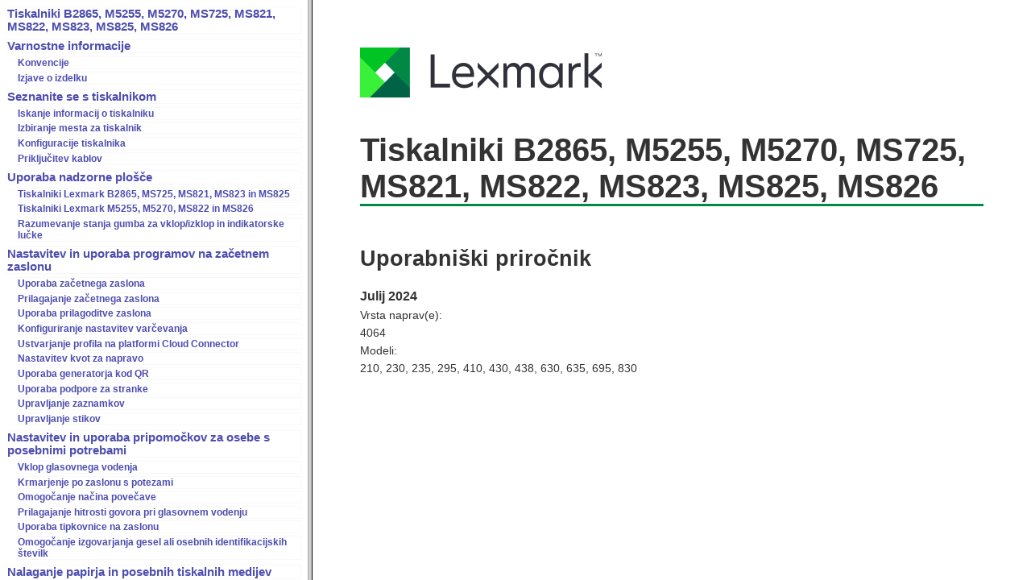

--- FILE ---
content_type: text/html
request_url: https://publications.lexmark.com/publications/lexmark_hardware/B2865_M5255_M5270_MS725_MS82x/UG/html/sl/index.html
body_size: 463
content:

<!DOCTYPE html
  PUBLIC "-//W3C//DTD HTML 4.01 Frameset//EN" "http://www.w3.org/TR/html4/frameset.dtd">
<html><head>
      <meta http-equiv="Content-Type" content="text/html; charset=utf-8">
   <meta name="date" content="Fri Nov 08 03:18:02 EST 2024"><meta http-equiv="X-UA-Compatible" content="IE=EmulateIE7"><title>Tiskalniki B2865, M5255, M5270, MS725, MS821, MS822, MS823, MS825, MS826</title></head><frameset cols="30%, 70%" title="Tiskalniki B2865, M5255, M5270, MS725, MS821, MS822, MS823, MS825, MS826"><frame name="TOC" src="toc.html" title="Navigation"><frame name="DOC" src="cover.html" title="Main frame"><noframes><h1>Tiskalniki B2865, M5255, M5270, MS725, MS821, MS822, MS823, MS825, MS826</h1><p>This page requires a frames-compatible browser. Click <a href="toc.html" title="Tiskalniki B2865, M5255, M5270, MS725, MS821, MS822, MS823, MS825, MS826">here</a> to view this document without frames.</p></noframes></frameset></html>

--- FILE ---
content_type: text/html
request_url: https://publications.lexmark.com/publications/lexmark_hardware/B2865_M5255_M5270_MS725_MS82x/UG/html/sl/toc.html
body_size: 4891
content:

<!DOCTYPE html
  PUBLIC "-//W3C//DTD HTML 4.01 Frameset//EN" "http://www.w3.org/TR/html4/frameset.dtd">
<html dir="ltr"><head>
      <meta http-equiv="Content-Type" content="text/html; charset=utf-8">
   <meta http-equiv="X-UA-Compatible" content="IE=EmulateIE7"><base target="DOC"><link rel="stylesheet" type="text/css" href="../resource/style.css"></head><body><div class="side-toc"><p class="toc-1-style"><a href="cover.html" title="Tiskalniki B2865, M5255, M5270, MS725, MS821, MS822, MS823, MS825, MS826">Tiskalniki B2865, M5255, M5270, MS725, MS821, MS822, MS823, MS825, MS826</a></p><p class="toc-1-style"><a href="safety-information-chapter.html#safety-information-chapter_sl" title="Varnostne informacije">Varnostne informacije</a></p><div id="divd0e18"><p class="toc-2-style"><a href=".html#d0e23" title="Konvencije">Konvencije</a></p><p class="toc-2-style"><a href="safety-power-cord-topic.html#d0e43" title="Izjave o izdelku">Izjave o izdelku</a></p></div><p class="toc-1-style"><a href="learning-about-printer-chapter.html#learning-about-printer-chapter_sl" title="Seznanite se s tiskalnikom">Seznanite se s tiskalnikom</a></p><div id="divd0e184"><p class="toc-2-style"><a href="finding-information-about-printer-topic.html#finding-information-about-printer_sl" title="Iskanje informacij o tiskalniku">Iskanje informacij o tiskalniku</a></p><p class="toc-2-style"><a href="selecting-location-printer-topic.html#selecting-location-printer_sl" title="Izbiranje mesta za tiskalnik">Izbiranje mesta za tiskalnik</a></p><p class="toc-2-style"><a href="printer-configurations-topic.html#printer-configurations_sl" title="Konfiguracije tiskalnika">Konfiguracije tiskalnika</a></p><p class="toc-2-style"><a href="attaching-cables-topic.html#attaching-cables_sl" title="Priklju&#269;itev kablov">Priklju&#269;itev kablov</a></p></div><p class="toc-1-style"><a href="using-cs321-printer-model-chapter.html#using-cs321-printer-model-chapter_sl" title="Uporaba nadzorne plo&#353;&#269;e">Uporaba nadzorne plo&#353;&#269;e</a></p><div id="divd0e644"><p class="toc-2-style"><a href="using-control-panel-2-4-topic.html#using-control-panel-2-4_sl" title="Tiskalniki Lexmark B2865, MS725, MS821, MS823 in MS825"><strong>Tiskalniki Lexmark B2865, MS725, MS821, MS823 in MS825</strong></a></p><p class="toc-2-style"><a href="using-control-panel-4.3-topic.html#using-control-panel-4.3_sl" title="Tiskalniki Lexmark M5255, M5270, MS822 in MS826"><strong>Tiskalniki Lexmark M5255, M5270, MS822 in MS826</strong></a></p><p class="toc-2-style"><a href="understanding-status-of-power-button-and-indicator-light-topic.html#understanding-status-of-power-button-and-indicator-light_sl" title="Razumevanje stanja gumba za vklop/izklop in indikatorske lu&#269;ke">Razumevanje stanja gumba za vklop/izklop in indikatorske lu&#269;ke</a></p></div><p class="toc-1-style"><a href="setting-up-and-using-home-screen-applications-chapter.html#setting-up-and-using-home-screen-applications-chapter_sl" title="Nastavitev in uporaba programov na za&#269;etnem zaslonu">Nastavitev in uporaba programov na za&#269;etnem zaslonu</a></p><div id="divd0e960"><p class="toc-2-style"><a href="using-home-screen-topic.html#using-home-screen_sl" title="Uporaba za&#269;etnega zaslona">Uporaba za&#269;etnega zaslona</a></p><p class="toc-2-style"><a href="customizing-home-screen-topic.html#customizing-home-screen_sl" title="Prilagajanje za&#269;etnega zaslona">Prilagajanje za&#269;etnega zaslona</a></p><p class="toc-2-style"><a href="using-display-customization-topic.html#using-display-customization_sl" title="Uporaba prilagoditve zaslona">Uporaba prilagoditve zaslona</a></p><p class="toc-2-style"><a href="configuring-eco-settings-topic.html#configuring-eco-settings_sl" title="Konfiguriranje nastavitev var&#269;evanja">Konfiguriranje nastavitev var&#269;evanja</a></p><p class="toc-2-style"><a href="creating-cloud-connector-profile-topic.html#creating-cloud-connector-profile_sl" title="Ustvarjanje profila na platformi Cloud Connector">Ustvarjanje profila na platformi Cloud Connector</a></p><p class="toc-2-style"><a href="setting-up-device-quotas-topic.html#setting-up-device-quotas_sl" title="Nastavitev kvot za napravo">Nastavitev kvot za napravo</a></p><p class="toc-2-style"><a href="using-qr-code-generator-topic.html#using-qr-code-generator_sl" title="Uporaba generatorja kod QR">Uporaba generatorja kod QR</a></p><p class="toc-2-style"><a href="using-customer-support-topic.html#using-customer-support_sl" title="Uporaba podpore za stranke">Uporaba podpore za stranke</a></p><p class="toc-2-style"><a href="creating-bookmarks-topic.html#d0e1313" title="Upravljanje zaznamkov">Upravljanje zaznamkov</a></p><p class="toc-2-style"><a href="adding-contacts-topic.html#d0e1393" title="Upravljanje stikov">Upravljanje stikov</a></p></div><p class="toc-1-style"><a href="setting-up-and-using-accessibility-features-chapter.html#setting-up-and-using-accessibility-features-chapter_sl" title="Nastavitev in uporaba pripomo&#269;kov za osebe s posebnimi potrebami">Nastavitev in uporaba pripomo&#269;kov za osebe s posebnimi potrebami</a></p><div id="divd0e1512"><p class="toc-2-style"><a href="activating-voice-guidance-topic.html#activating-voice-guidance_sl" title="Vklop glasovnega vodenja">Vklop glasovnega vodenja</a></p><p class="toc-2-style"><a href="navigating-screen-using-gestures-topic.html#navigating-screen-using-gestures_sl" title="Krmarjenje po zaslonu s potezami">Krmarjenje po zaslonu s potezami</a></p><p class="toc-2-style"><a href="enabling-magnification-mode-topic.html#enabling-magnification-mode_sl" title="Omogo&#269;anje na&#269;ina pove&#269;ave">Omogo&#269;anje na&#269;ina pove&#269;ave</a></p><p class="toc-2-style"><a href="adjusting-voice-guidance-speech-rate-topic.html#adjusting-voice-guidance-speech-rate_sl" title="Prilagajanje hitrosti govora pri glasovnem vodenju">Prilagajanje hitrosti govora pri glasovnem vodenju</a></p><p class="toc-2-style"><a href="using-keyboard-on-display-topic.html#using-keyboard-on-display_sl" title="Uporaba tipkovnice na zaslonu">Uporaba tipkovnice na zaslonu</a></p><p class="toc-2-style"><a href="enabling-spoken-passwords-or-personal-identifcation-numbers-topic.html#enabling-spoken-passwords-or-personal-identifcation-numbers_sl" title="Omogo&#269;anje izgovarjanja gesel ali osebnih identifikacijskih &#353;tevilk">Omogo&#269;anje izgovarjanja gesel ali osebnih identifikacijskih &#353;tevilk</a></p></div><p class="toc-1-style"><a href="loading-paper-and-specialty-media-chapter.html#loading-paper-and-specialty-media-chapter_sl" title="Nalaganje papirja in posebnih tiskalnih medijev">Nalaganje papirja in posebnih tiskalnih medijev</a></p><div id="divd0e1722"><p class="toc-2-style"><a href="setting-paper-size-and-type-topic.html#setting-paper-size-and-type_sl" title="Nastavitev velikosti in vrste papirja">Nastavitev velikosti in vrste papirja</a></p><p class="toc-2-style"><a href="configuring-universal-paper-settings-topic.html#configuring-universal-paper-settings_sl" title="Konfiguracija nastavitev papirja Univerzalno">Konfiguracija nastavitev papirja Univerzalno</a></p><p class="toc-2-style"><a href="loading-250-550-tray-topic.html#loading-250-550-tray_sl" title="Nalaganje na pladenj za 250 ali 550 listov">Nalaganje na pladenj za 250 ali 550 listov</a></p><p class="toc-2-style"><a href="loading-2100-sheet-tray-topic.html#loading-2100-sheet-tray_sl" title="Nalaganje na pladenj za 2100 listov">Nalaganje na pladenj za 2100 listov</a></p><p class="toc-2-style"><a href="loading-multipurpose-feeder-topic.html#loading-multipurpose-feeder_sl" title="Nalaganje v ve&#269;namenski podajalnik">Nalaganje v ve&#269;namenski podajalnik</a></p><p class="toc-2-style"><a href="linking-and-unlinking-trays-topic.html#linking-and-unlinking-trays_sl" title="Povezovanje pladnjev">Povezovanje pladnjev</a></p></div><p class="toc-1-style"><a href="supported-paper-sizes-types-and-weights-chapter.html#supported-paper-sizes-types-and-weights-chapter_sl" title="Dr&#382;alo za papir">Dr&#382;alo za papir</a></p><div id="divd0e2109"><p class="toc-2-style"><a href="supported-paper-sizes-gdw-topic.html#supported-paper-sizes-gdw_sl" title="Podprte velikosti papirja">Podprte velikosti papirja</a></p><p class="toc-2-style"><a href="supported-paper-types-gdw-topic.html#supported-paper-types-gdw_sl" title="Podprte vrste papirja">Podprte vrste papirja</a></p><p class="toc-2-style"><a href="supported-paper-weights-gdw-topic.html#supported-paper-weights-gdw_sl" title="Podprte te&#382;e papirja">Podprte te&#382;e papirja</a></p><p class="toc-2-style"><a href="unacceptable-paper-topic.html#unacceptable-paper_sl" title="Neustrezen papir">Neustrezen papir</a></p><p class="toc-2-style"><a href="using-recycled-paper-topic.html#using-recycled-paper_sl" title="Uporaba recikliranega papirja">Uporaba recikliranega papirja</a></p></div><p class="toc-1-style"><a href="printing-chapter.html#printing-chapter_sl" title="Tiskanje">Tiskanje</a></p><div id="divd0e4302"><p class="toc-2-style"><a href="printing-from-computer-h2-topic.html#printing-from-computer-h2_sl" title="Tiskanje iz ra&#269;unalnika">Tiskanje iz ra&#269;unalnika</a></p><p class="toc-2-style"><a href="printing-from-mobile-device-using-lexmark-print-topic.html#d0e4328" title="Tiskanje iz mobilne naprave">Tiskanje iz mobilne naprave</a></p><p class="toc-2-style"><a href="printing-from-flash-drive-topic.html#printing-from-flash-drive_sl" title="Tiskanje s pogona Flash">Tiskanje s pogona Flash</a></p><p class="toc-2-style"><a href="supported-flash-drives-and-file-types-topic.html#supported-flash-drives-and-file-types_sl" title="Podprti bliskovni pogoni in vrste datotek">Podprti bliskovni pogoni in vrste datotek</a></p><p class="toc-2-style"><a href="configuring-confidential-jobs-topic.html#configuring-confidential-jobs_sl" title="Konfiguracija zaupnih opravil">Konfiguracija zaupnih opravil</a></p><p class="toc-2-style"><a href="printing-confidential-and-other-held-jobs-topic.html#printing-confidential-and-other-held-jobs_sl" title="Tiskanje zaupnih in drugih zadr&#382;anih opravil">Tiskanje zaupnih in drugih zadr&#382;anih opravil</a></p><p class="toc-2-style"><a href="printing-from-cloud-connector-profile-topic.html#printing-from-cloud-connector-profile_sl" title="Tiskanje iz profila na platformi Cloud Connector">Tiskanje iz profila na platformi Cloud Connector</a></p><p class="toc-2-style"><a href="printing-font-sample-list-topic.html#printing-font-sample-lis_sl" title="Tiskanje seznama vzorcev pisav">Tiskanje seznama vzorcev pisav</a></p><p class="toc-2-style"><a href="printing-directory-list-h2-topic.html#printing-directory-list-h2_sl" title="Tiskanje seznama imenikov">Tiskanje seznama imenikov</a></p></div><p class="toc-1-style"><a href="understanding-printer-menus-chapter.html#understanding-printer-menus-chapter_sl" title="Razumevanje menijev tiskalnika">Razumevanje menijev tiskalnika</a></p><div id="divd0e4824"><p class="toc-2-style"><a href="menus-map-mfp-topic.html#menus-map-mfp_sl" title="Zemljevid menijev">Zemljevid menijev</a></p><p class="toc-2-style"><a href="preferences-topic.html#d0e5075" title="Naprava">Naprava</a></p><p class="toc-2-style"><a href="layout-topic.html#d0e6961" title="Tiskanje">Tiskanje</a></p><p class="toc-2-style"><a href="tray-configuration-topic.html#d0e7958" title="Papir">Papir</a></p><p class="toc-2-style"><a href="flash-drive-print-topic.html#d0e8170" title="Pogon USB">Pogon USB</a></p><p class="toc-2-style"><a href="network-overview-topic.html#d0e8331" title="Omre&#382;je/vrata">Omre&#382;je/vrata</a></p><p class="toc-2-style"><a href="login-methods-subgroup.html#d0e10171" title="Varnost">Varnost</a></p><p class="toc-2-style"><a href="menu-settings-page-topic.html#d0e11138" title="Poro&#269;ila">Poro&#269;ila</a></p><p class="toc-2-style"><a href="help-topic.html#help_sl" title="Pomo&#269;">Pomo&#269;</a></p><p class="toc-2-style"><a href="troubleshooting-group.html#d0e11343" title="Odpravljanje te&#382;av">Odpravljanje te&#382;av</a></p><p class="toc-2-style"><a href="printing-menu-settings-page-h1-topic.html#printing-menu-settings-page-h1_sl" title="Tiskanje strani z menijskimi nastavitvami">Tiskanje strani z menijskimi nastavitvami</a></p></div><p class="toc-1-style"><a href="securing-printer-chapter.html#securing-printer-chapter_sl" title="Za&#353;&#269;ita tiskalnika">Za&#353;&#269;ita tiskalnika</a></p><div id="divd0e11395"><p class="toc-2-style"><a href="locating-security-slot-topic.html#locating-security-slot_sl" title="Iskanje varnostne re&#382;e">Iskanje varnostne re&#382;e</a></p><p class="toc-2-style"><a href="erasing-printer-memory-topic.html#erasing-printer-memory_sl" title="Brisanje pomnilnika tiskalnika">Brisanje pomnilnika tiskalnika</a></p><p class="toc-2-style"><a href="erasing-printer-hard-disk-memory-topic.html#erasing-printer-hard-disk-memory_sl" title="Brisanje pomnilnika trdega diska tiskalnika">Brisanje pomnilnika trdega diska tiskalnika</a></p><p class="toc-2-style"><a href="encrypting-printer-hard-disk-topic.html#encrypting-printer-hard-disk_sl" title="&#352;ifriranje trdega diska tiskalnika">&#352;ifriranje trdega diska tiskalnika</a></p><p class="toc-2-style"><a href="restoring-factory-default-settings-topic.html#restoring-factory-default-settings_sl" title="Obnovitev privzetih tovarni&#353;kih nastavitev">Obnovitev privzetih tovarni&#353;kih nastavitev</a></p><p class="toc-2-style"><a href="statement-of-volatility-h2-topic.html#statement-of-volatility-h2_sl" title="Izjava o obstojnosti">Izjava o obstojnosti</a></p></div><p class="toc-1-style"><a href="maintaining-printer-chapter.html#maintaining-printer-chapter_sl" title="Vzdr&#382;evanje tiskalnika">Vzdr&#382;evanje tiskalnika</a></p><div id="divd0e11617"><p class="toc-2-style"><a href="adjusting-default-internal-speaker-volume-topic.html#d0e11622" title="Prilagajanje glasnosti zvo&#269;nika">Prilagajanje glasnosti zvo&#269;nika</a></p><p class="toc-2-style"><a href="connecting-printer-to-wireless-network-topic.html#d0e11675" title="Omre&#382;je">Omre&#382;je</a></p><p class="toc-2-style"><a href="cleaning-printer-topic.html#cleaning-printer_sl" title="&#268;i&#353;&#269;enje tiskalnika">&#268;i&#353;&#269;enje tiskalnika</a></p><p class="toc-2-style"><a href="ordering-supplies-group.html#ordering-supplies-group_sl" title="Naro&#269;anje delov in potro&#353;nega materiala">Naro&#269;anje delov in potro&#353;nega materiala</a></p><p class="toc-2-style"><a href="replacing-toner-cartridge-topic.html#d0e12511" title="Zamenjava delov in potro&#353;nega materiala">Zamenjava delov in potro&#353;nega materiala</a></p><p class="toc-2-style"><a href="moving-the-printer.html#moving-the-printer_sl" title="Premikanje tiskalnika">Premikanje tiskalnika</a></p><p class="toc-2-style"><a href="configuring-power-save-mode-settings-topic.html#d0e12862" title="Var&#269;evanje z energijo in papirjem">Var&#269;evanje z energijo in papirjem</a></p><p class="toc-2-style"><a href="recycling-lexmark-products-topic.html#d0e12988" title="Recikliranje">Recikliranje</a></p></div><p class="toc-1-style"><a href="clearing-jams-chapter.html#clearing-jams-chapter_sl" title="Odpravljanje zastojev">Odpravljanje zastojev</a></p><div id="divd0e13042"><p class="toc-2-style"><a href="avoiding-jams-topic.html#avoiding-jams_sl" title="Prepre&#269;evanje zastojev">Prepre&#269;evanje zastojev</a></p><p class="toc-2-style"><a href="identifying-jam-locations-topic.html#identifying-jam-locations_sl" title="Prepoznavanje mest zastojev">Prepoznavanje mest zastojev</a></p><p class="toc-2-style"><a href="paper-jam-in-trays-topic.html#paper-jam-in-trays_sl" title="Zastoj papirja na pladnjih">Zastoj papirja na pladnjih</a></p><p class="toc-2-style"><a href="paper-jam-in-door-a-topic.html#paper-jam-in-door-a_sl" title="Zastoj papirja v vratcih A">Zastoj papirja v vratcih A</a></p><p class="toc-2-style"><a href="paper-jam-in-door-c-topic.html#paper-jam-in-door-c_sl" title="Zastoj papirja v vratcih C">Zastoj papirja v vratcih C</a></p><p class="toc-2-style"><a href="paper-jam-in-standard-bin-topic.html#paper-jam-in-standard-bin_sl" title="Zastoj papirja v standardnem predalu">Zastoj papirja v standardnem predalu</a></p><p class="toc-2-style"><a href="paper-jam-in-multipurpose-feeder-topic.html#paper-jam-in-multipurpose-feeder_sl" title="Zastoj papirja v ve&#269;namenskem podajalniku">Zastoj papirja v ve&#269;namenskem podajalniku</a></p><p class="toc-2-style"><a href="paper-jam-in-output-expander-topic.html#paper-jam-in-output-expander_sl" title="Zastoj papirja v izhodnem raz&#353;irjevalniku">Zastoj papirja v izhodnem raz&#353;irjevalniku</a></p><p class="toc-2-style"><a href="paper-jam-in-high-capacity-output-expander-topic.html#paper-jam-in-high-capacity-output-expander_sl" title="Zastoj papirja v visokozmogljivem izhodnem raz&#353;irjevalniku">Zastoj papirja v visokozmogljivem izhodnem raz&#353;irjevalniku</a></p><p class="toc-2-style"><a href="paper-jam-in-mailbox-topic.html#paper-jam-in-mailbox_sl" title="Zastoj papirja v nabiralniku s &#353;tirimi ko&#353;i">Zastoj papirja v nabiralniku s &#353;tirimi ko&#353;i</a></p><p class="toc-2-style"><a href="paper-jam-in-staple-finisher-topic.html#paper-jam-in-staple-finisher_sl" title="Zagozden papir v enoti za kon&#269;no obdelavo s spenjalnikom">Zagozden papir v enoti za kon&#269;no obdelavo s spenjalnikom</a></p><p class="toc-2-style"><a href="paper-jam-in-staple-hole-punch-finisher-topic.html#paper-jam-in-staple-hole-punch-finisher_sl" title="Zastoj papirja v enoti za kon&#269;no obdelavo s spenjalnikom in luknjalnikom">Zastoj papirja v enoti za kon&#269;no obdelavo s spenjalnikom in luknjalnikom</a></p><p class="toc-2-style"><a href="staple-jam-in-staple-finisher-topic.html#staple-jam-in-staple-finisher_sl" title="Zastoj sponk v enoti za kon&#269;no obdelavo s spenjalnikom">Zastoj sponk v enoti za kon&#269;no obdelavo s spenjalnikom</a></p><p class="toc-2-style"><a href="staple-jam-in-staple-hole-punch-finisher-topic.html#staple-jam-in-staple-hole-punch-finisher_sl" title="Zastoj sponk v enoti za kon&#269;no obdelavo s spenjalnikom in luknjalnikom">Zastoj sponk v enoti za kon&#269;no obdelavo s spenjalnikom in luknjalnikom</a></p></div><p class="toc-1-style"><a href="troubleshooting-chapter.html#troubleshooting-chapter_sl" title="Odpravljanje te&#382;av">Odpravljanje te&#382;av</a></p><div id="divd0e13597"><p class="toc-2-style"><a href="trb-cannot-open-embedded-web-server-topic.html#d0e13600" title="Te&#382;ave z omre&#382;no povezavo">Te&#382;ave z omre&#382;no povezavo</a></p><p class="toc-2-style"><a href="trb-cannot-detect-internal-option-topic.html#d0e13838" title="Te&#382;ave s strojno opremo">Te&#382;ave s strojno opremo</a></p><p class="toc-2-style"><a href="message-replace-cartridge-printer-region-mismatch-topic.html#d0e13984" title="Te&#382;ave s potreb&#353;&#269;inami">Te&#382;ave s potreb&#353;&#269;inami</a></p><p class="toc-2-style"><a href="solving-printer-problems.html#solving-printer-problems_sl" title="Te&#382;ave pri podajanju papirja">Te&#382;ave pri podajanju papirja</a></p><p class="toc-2-style"><a href="solving-printing-problems.html#solving-printing-problems_sl" title="Te&#382;ave pri tiskanju">Te&#382;ave pri tiskanju</a></p><p class="toc-2-style"><a href="trb-contacting-customer-support-topic.html#trb-contacting-customer-support_sl" title="Vzpostavitev stika s podporo strankam">Vzpostavitev stika s podporo strankam</a></p></div><p class="toc-1-style"><a href="upgrading-and-migrating-chapter.html#upgrading-and-migrating-chapter_sl" title="Nadgradnja in selitev">Nadgradnja in selitev</a></p><div id="divd0e17026"><p class="toc-2-style"><a href="available-internal-options-topic.html#d0e17029" title="Strojna oprema">Strojna oprema</a></p><p class="toc-2-style"><a href="supported-operating-systems-topic.html#d0e17592" title="Programska oprema">Programska oprema</a></p><p class="toc-2-style"><a href="exporting-importing-configuration-using-ews-winners-circle-topic.html#d0e17723" title="Vdelana programska oprema">Vdelana programska oprema</a></p></div><p class="toc-1-style"><a href="laser_ug_notices.html#laser_ug_notices_sl" title="Obvestila">Obvestila</a></p><div id="divd0e17792"><p class="toc-2-style"><a href="laser_ug_notices.html#d0e17795" title="Informacije o izdelku">Informacije o izdelku</a></p><p class="toc-2-style"><a href="laser_ug_notices.html#d0e17812" title="Obvestilo o izdaji">Obvestilo o izdaji</a></p><p class="toc-2-style"><a href="laser_ug_notices.html#trademarks_sl" title="Blagovne znamke">Blagovne znamke</a></p><p class="toc-2-style"><a href="laser_ug_notices.html#licensing-notices_sl" title="Obvestila o licenciranju">Obvestila o licenciranju</a></p><p class="toc-2-style"><a href="laser_ug_notices.html#noise-emission-levels_sl" title="Zvo&#269;ne emisije">Zvo&#269;ne emisije</a></p><p class="toc-2-style"><a href="laser_ug_notices.html#weee-directive_sl" title="Direktiva o odpadni elektri&#269;ni in elektronski opremi (OEEO)">Direktiva o odpadni elektri&#269;ni in elektronski opremi (OEEO)</a></p><p class="toc-2-style"><a href="laser_ug_notices.html#d0e17906" title="Environmental labeling for packaging">Environmental labeling for packaging</a></p><p class="toc-2-style"><a href="laser_ug_notices.html#product-disposal_sl" title="Odlaganje izdelka">Odlaganje izdelka</a></p><p class="toc-2-style"><a href="laser_ug_notices.html#d0e17940" title="Litij-ionska baterija za polnjenje">Litij-ionska baterija za polnjenje</a></p><p class="toc-2-style"><a href="laser_ug_notices.html#eu-battery-directive-2023-1542_sl" title="Uredba (EU) 2023/1542">Uredba (EU) 2023/1542</a></p><p class="toc-2-style"><a href="laser_ug_notices.html#returning-lexmark-cartridges-for-reuse-or-recycling_sl" title="Vra&#269;anje Lexmarkovih kartu&#353; za ponovno uporabo ali recikliranje">Vra&#269;anje Lexmarkovih kartu&#353; za ponovno uporabo ali recikliranje</a></p><p class="toc-2-style"><a href="laser_ug_notices.html#static-sensitivity-notice_sl" title="Obvestilo o ob&#269;utljivosti na stati&#269;no elektriko">Obvestilo o ob&#269;utljivosti na stati&#269;no elektriko</a></p><p class="toc-2-style"><a href="laser_ug_notices.html#energy-star_sl" title="ENERGY STAR">ENERGY STAR</a></p><p class="toc-2-style"><a href="laser_ug_notices.html#temperature-information_sl" title="Informacije o temperaturi">Informacije o temperaturi</a></p><p class="toc-2-style"><a href="laser_ug_notices.html#laser-notice_sl" title="Obvestilo o laserskem tiskalniku">Obvestilo o laserskem tiskalniku</a></p><p class="toc-2-style"><a href="laser_ug_notices.html#power-consumption_sl" title="Poraba energije">Poraba energije</a></p><p class="toc-2-style"><a href="laser_ug_notices.html#d0e18192" title="Regulativna obvestila za brez&#382;i&#269;ne izdelke">Regulativna obvestila za brez&#382;i&#269;ne izdelke</a></p><p class="toc-2-style"><a href="laser_ug_notices.html#modular-component-notice_sl" title="Obvestilo o modularnih komponentah">Obvestilo o modularnih komponentah</a></p><p class="toc-2-style"><a href="laser_ug_notices.html#exposure-to-radio-frequency-radiation_sl" title="Izpostavljenost radiofrekven&#269;nemu sevanju">Izpostavljenost radiofrekven&#269;nemu sevanju</a></p><p class="toc-2-style"><a href="laser_ug_notices.html#d0e18218" title="Skladnost z direktivami Evropske skupnosti (ES)">Skladnost z direktivami Evropske skupnosti (ES)</a></p><p class="toc-2-style"><a href="laser_ug_notices.html#european-community-ec-directives-conformity-class-a_sl" title="Skladnost z direktivami Evropske skupnosti (ES)">Skladnost z direktivami Evropske skupnosti (ES)</a></p><p class="toc-2-style"><a href="laser_ug_notices.html#radio-interference-notice_sl" title="Obvestilo o radijskih motnjah">Obvestilo o radijskih motnjah</a></p></div></div></body></html>

--- FILE ---
content_type: text/html
request_url: https://publications.lexmark.com/publications/lexmark_hardware/B2865_M5255_M5270_MS725_MS82x/UG/html/sl/cover.html
body_size: 622
content:

<!DOCTYPE html
  PUBLIC "-//W3C//DTD HTML 4.01 Frameset//EN" "http://www.w3.org/TR/html4/frameset.dtd">
<html dir="ltr">
   <head>
      <meta http-equiv="Content-Type" content="text/html; charset=utf-8">
   
      <meta name="IP" content="v38865138_sl">
      <meta http-equiv="X-UA-Compatible" content="IE=EmulateIE7">
      <title>Tiskalniki B2865, M5255, M5270, MS725, MS821, MS822, MS823, MS825, MS826</title>
      <link rel="stylesheet" type="text/css" href="../resource/style.css">
   </head>
   <body style="padding: 51px"><img src="../resource/lex-logo-new.png" style="margin-bottom:32pt; width:300px; height:62px;" alt="logotip"><h1 class="cover-title">Tiskalniki B2865, M5255, M5270, MS725, MS821, MS822, MS823, MS825, MS826</h1>
      <h2 class="cover-subtitle">Uporabni&#353;ki priro&#269;nik</h2>
      <p class="edition-date">Julij 2024</p>
      <div><a name="product-information-machine-types-cover-topic_sl"></a><p>Vrsta naprav(e):</p>
         <p>4064</p>
      </div>
      <div>
         <p>Modeli:</p>
         <p>210, 230, 235, 295, 410, 430, 438, 630, 635, 695, 830</p>
      </div>
   </body>
</html>